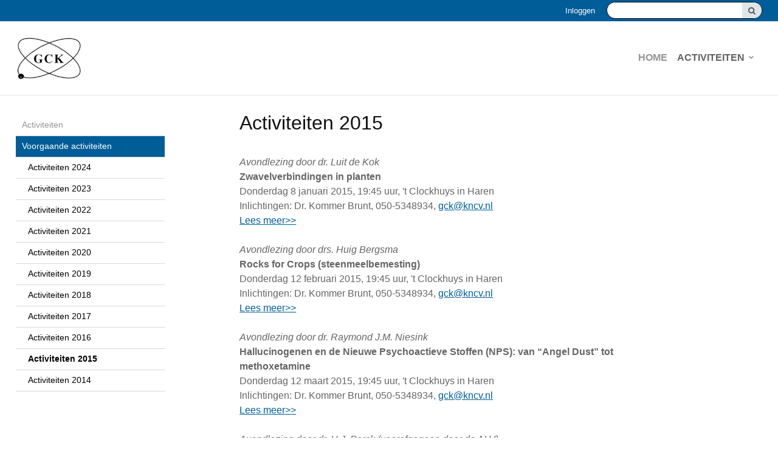

--- FILE ---
content_type: text/html; charset=UTF-8
request_url: https://gck.kncv.nl/activiteiten-2015
body_size: 3149
content:
<!DOCTYPE html>
<!--[if IE 7 ]><html lang="nl" class="no-js ie7 not-responsive"><![endif]-->
<!--[if IE 8 ]><html lang="nl" class="no-js ie8 not-responsive"></html><![endif]-->
<!--[if IE 9 ]><html lang="nl" class="no-js ie9"><![endif]-->
<!--[if (gt IE 9)|!(IE)]><!--><html lang="nl" class="no-js"><!--<![endif]-->
<head>

<script type='text/javascript' src='/ui/uibase/script/setcookie.js?r=2b0fb64fe3071088dc4630093935479cfe20b7f0'></script>
<script type='text/javascript' src='/l/cookie_control/filter/default/6b86b273ff34fce19d6b804eff5a3f5747ada4eaa22f1d49c01e52ddb7875b4b'></script>
<meta itemprop="pb:time" content="1486045920">
 <meta name='generator' content='Procurios' />
	<meta charset="UTF-8" />
	<link href='http://fonts.googleapis.com/css?family=Open+Sans:300,400,600,700' rel='stylesheet' type='text/css'>
	<link rel='stylesheet' type='text/css' media='screen' href='/cache/1y6r4dhbek004.955668e2b396.css' />
<link rel='stylesheet' type='text/css' media='screen' href='/cache/2hcsijq8rzmsk.955668e2b396.css' />
<link rel='stylesheet' type='text/css' media='print' href='/cache/11nlvrw8jvkq2.955668e2b396.css' />
	<meta http-equiv="X-UA-Compatible" content="IE=edge,chrome=1">
	<title>Activiteiten 2015 - GCK</title>
	<meta name="viewport" content="width=device-width, initial-scale=1.0">
	<meta name='author' content='' />
	
	
	
	<link rel="shortcut icon" href="/l/library/download/urn:uuid:78e5fe37-715f-49b0-a573-173587de73aa/gck-favicon-128x128.jpg" />
	<link rel='stylesheet' type='text/css' media='screen' href='/ui/uibase/style/pbutil.css?rev=936ee22c6760c7601820a01aadeb5a63a9c84a35' />
<script type='text/javascript' src='/ui/uibase/script/prototype/prototype-min.js?rev=2ce7626cd5fcfb3042f3ce6c532d9fd6b7e4e352'></script>
<script type='text/javascript' src='/ui/uibase/droplets/iframe-resizer/child.js?rev=8075597b7937271dad9679269aec91bcab7a61fc'></script>
<script type='text/javascript' src='/ui/uibase/script/pblib/pblib.js?rev=397cb9ef2e7dec4e026c879b0066f2807e007912'></script>

	
<script type='text/javascript'>var digitalData = {"page":{"attributes":{"PBSiteID":"88720"},"pageInfo":{"pageID":"112981","pageName":"Activiteiten 2015","language":"nl_NL","breadCrumbs":["Home","Activiteiten","Voorgaande activiteiten","Activiteiten 2015"]}},"component":[{"componentInfo":{"componentID":"112982","componentName":"Activiteiten 2015"}}],"cookiePolicy":{"acceptancePolicy":"optIn","cookieTypeCategory":{"tracking":"tracking","statistics":"tracking","external":"external","functional":"essential"},"allowedCookieTypes":{"functional":true,"preferences":true,"statistics":true,"tracking":true,"external":true}},"pageInstanceID":"production"}</script>
	
	
</head>
<body id="default" class="    ">

	<!-- ProBaseSpider noIndex -->
	<div class="skip-links">
		<span>Sla links over</span>
		<ul>
			<li><a href="#content">Spring naar de inhoud</a></li>
			<li><a href="#nav">Spring naar het menu</a></li>
		</ul>
	</div>
	<div class="site-container clearfix">
		<div class="header-container">
			<div class="header-top">
				<div class="header-top-wrapper wrapper">
					<div class="search search-desktop">
            <!-- ProBaseSpider noIndex -->
            <form method='get' action='/k/searchengine' id='quick-search' class='quickSearch'>
            <fieldset><label for='searchfield'>Zoeken: </label>
            <input id='searchfield' type='text' name='q' value='' />
            <button type='submit'><span class='inner-button'>Zoeken</span></button></fieldset></form>
            <!-- /ProBaseSpider --></div>
					<a href='/login' id='login' class='login-snippet'>Inloggen</a>

					
					
				</div>
			</div>
			<div class="header-wrapper wrapper">
				<a href="/" class="logo" title="Terug naar de homepagina">
					<img src="/l/library/download/urn:uuid:1b53af32-c309-4dca-bf23-b38796ed9d1c/gck-187x149.jpg" alt="logo" />
				</a>
				<div id="nav" class="nav nav-hor nav-main clearfix">
					<ul><li class="nth-child1">                
            <a href="/">Home</a></li><li class="nth-child2 active last">                
            <a href="/agenda" class="sub">Activiteiten</a><ul><li class="nth-child1">                
            <a href="/activiteiten">Activiteiten</a></li><li class="nth-child2 active last">                
            <a href="/voorgaande-activiteiten">Voorgaande activiteiten</a></li></ul></li></ul>
				</div>
				<div class="toggle-button-wrapper">
					<button class="toggle-nav-button icon-menu">Menu</button>
				</div>
			</div>
		</div>
		<div class="nav nav-mobile clearfix">
			<ul><li class="nth-child1">                
            <a href="/">Home</a></li><li class="nth-child2 active last">                
            <a href="/agenda" class="sub">Activiteiten</a><ul><li class="nth-child1">                
            <a href="/activiteiten">Activiteiten</a></li><li class="nth-child2 active last">                
            <a href="/voorgaande-activiteiten" class="sub">Voorgaande activiteiten</a><ul><li class="nth-child1">                
            <a href="/activiteiten-2024">Activiteiten 2024</a></li><li class="nth-child2">                
            <a href="/activiteiten-2023">Activiteiten 2023</a></li><li class="nth-child3">                
            <a href="/activiteiten-2022">Activiteiten 2022</a></li><li class="nth-child4">                
            <a href="/activiteiten-2021">Activiteiten 2021</a></li><li class="nth-child5">                
            <a href="/activiteiten-2020">Activiteiten 2020</a></li><li class="nth-child6">                
            <a href="/activiteiten-2019">Activiteiten 2019</a></li><li class="nth-child7">                
            <a href="/activiteiten-2018">Activiteiten 2018</a></li><li class="nth-child8">                
            <a href="/activiteiten-2017">Activiteiten 2017</a></li><li class="nth-child9">                
            <a href="/activiteiten-2016">Activiteiten 2016</a></li><li class="nth-child10 active">                
            <a href="/activiteiten-2015" aria-current="page">Activiteiten 2015</a></li><li class="nth-child11 last">                
            <a href="/activiteiten-2014">Activiteiten 2014</a></li></ul></li></ul></li></ul>
			<a href='/login' id='login' class='login-snippet'>Inloggen</a>

		</div>
		<div class="content-container">
			<div class="content-wrapper wrapper clearfix">
				<div class="sidebar sidebarright">
                    <!-- /ProBaseSpider -->
					<h1>Activiteiten 2015</h1>
                    <!-- ProBaseSpider noIndex -->
					
					<!-- /ProBaseSpider -->
					
					<div id="content" class="content"><div
    id='art_112982'
    class='article article_1 article_odd article_first article_last'
    >
        <div class='article_content article_static'><p class="first"><em>Avondlezing door dr. Luit de Kok<br /></em><strong>Zwavelverbindingen in planten<br /></strong>Donderdag 8 januari 2015, 19:45 uur, 't Clockhuys in Haren<br />Inlichtingen: Dr. Kommer Brunt, 050-5348934,&nbsp;<a rel="noopener noreferrer" href="mailto:gck@kncv.nl" target="_blank">gck@kncv.nl<br /></a><!-- pbSite:88720 --><a href="http://gck.kncv.nl/de-rol-van-zwavel-in-planten" target="_self">Lees meer&gt;&gt;</a></p>
<p><em>Avondlezing door drs. Huig Bergsma<br /></em><strong>Rocks for Crops (steenmeelbemesting)<br /></strong>Donderdag 12 februari 2015, 19:45 uur, 't Clockhuys in Haren<br />Inlichtingen: Dr. Kommer Brunt, 050-5348934,&nbsp;<a rel="noopener noreferrer" href="mailto:gck@kncv.nl" target="_blank">gck@kncv.nl<br /></a><!-- pbSite:88720 --><a href="http://gck.kncv.nl/steenmeelbemesting-rocks-for-crops" target="_self">Lees meer&gt;&gt;</a></p>
<p><em>Avondlezing door dr. Raymond J.M. Niesink<br /></em><strong>Hallucinogenen en de Nieuwe Psychoactieve Stoffen (NPS): van &ldquo;Angel Dust&rdquo; tot methoxetamine<br /></strong>Donderdag 12 maart 2015, 19:45 uur, 't Clockhuys in Haren<br />Inlichtingen: Dr. Kommer Brunt, 050-5348934,&nbsp;<a rel="noopener noreferrer" href="mailto:gck@kncv.nl" target="_blank">gck@kncv.nl<br /></a><!-- pbSite:88720 --><a href="http://gck.kncv.nl/hallucinogenen" target="_self">Lees meer&gt;&gt;</a></p>
<p><em>Avondlezing door dr. H.J. Porck (voorafgegaan door de ALV)<br /></em><strong>Veroudering van papier en behoud van informatie<br /></strong>Donderdag 9 april 2015, 19:45 uur, 't Clockhuys in Haren<br />Inlichtingen: Dr. Kommer Brunt, 050-5348934,&nbsp;<a rel="noopener noreferrer" href="mailto:gck@kncv.nl" target="_blank">gck@kncv.nl<br /></a><!-- pbSite:88720 --><a href="http://gck.kncv.nl/veroudering-van-papier-en-behoud-van-informatie" target="_self">Lees meer&gt;&gt;</a></p>
<p><em>Excursie<br /></em><strong>Excursie Linnaeusborg, RUG gebouw voor Levenswetenschappen<br /></strong>Vrijdag 29 mei 2015<br />Inlichtingen: Dr. Kommer Brunt, 050-5348934,&nbsp;<a rel="noopener noreferrer" href="mailto:gck@kncv.nl" target="_blank">gck@kncv.nl<br /></a><!-- pbSite:88720 --><a href="http://gck.kncv.nl/excursie-linnaeusborg,-rug-gebouw-voor-levenswetenschappen" target="_self">Lees meer&gt;&gt;</a></p>
<p><em>Excursie<br /></em><strong>Attero, locatie Wijster<br /></strong>Bezichtiging van de afvalscheiding, energieproductie uit afval, composteren en storten.<br />Vrijdag 25 september 2015<br />Inlichtingen: Dr. Kommer Brunt, 050-5348934,&nbsp;<a rel="noopener noreferrer" href="mailto:gck@kncv.nl" target="_blank">gck@kncv.nl<br /></a><!-- pbSite:88720 --><a href="http://gck.kncv.nl/excursie-naar-vuilverwerkingsbedrijf-attero-in-wijster" target="_self">Lees meer&gt;&gt;</a>&nbsp;</p>
<p><em>Avondlezing door prof.dr. Hidde Halsma<br /></em><strong>Gen-therapie en gen-doping<br /></strong>Donderdag 8 oktober 2015, 19:45 uur, 't Clockhuys in Haren<br />Inlichtingen: Dr. Kommer Brunt, 050-5348934,&nbsp;<a rel="noopener noreferrer" href="mailto:gck@kncv.nl" target="_blank">gck@kncv.nl<br /></a><!-- pbSite:88720 --><a href="http://gck.kncv.nl/gen-therapie-en-gen-doping">Lees meer&gt;&gt;</a></p>
<p><em>Avondlezing door Em prof.dr. Donald R.A. Uges<br /></em><strong>Zoeken naar de veranderende waarheid in de criminalistiek en wetenschap<br /></strong>Donderdag 5 november 2015, 19:45 uur, 't Clockhuys in Haren<br />Inlichtingen: Dr. Kommer Brunt, 050-5348934,&nbsp;<a rel="noopener noreferrer" href="mailto:gck@kncv.nl" target="_blank">gck@kncv.nl<br /></a><!-- pbSite:88720 --><a href="http://gck.kncv.nl/zoeken-naar-de-veranderende-waarheid-in-de-criminalistiek-en-wetenschap" target="_self">Lees meer&gt;&gt;</a>&nbsp;</p>
<p class="last"><em>Avondlezing door prof.dr. Marc J.E.C. van der Maarel<br /></em><strong>Algen, enzymen, koolhydraten<br /></strong>Donderdag 10 december 2015, 19:45 uur, 't Clockhuys in Haren<br />Inlichtingen: Dr. Kommer Brunt, 050-5348934,&nbsp;<a rel="noopener noreferrer" href="mailto:gck@kncv.nl" target="_blank">gck@kncv.nl<br /></a><!-- pbSite:88720 --><a href="http://gck.kncv.nl/algen,-enzymen,-koolhydraten">Lees meer&gt;&gt;</a></p></div>
</div></div>
                    <!-- ProBaseSpider noIndex -->
				</div>
				<div class="sidebar sidebarleft">
					<div class="nav nav-ver nav-sub">
						<ul><li class="nth-child1">                
            <a href="/activiteiten">Activiteiten</a></li><li class="nth-child2 active last">                
            <a href="/voorgaande-activiteiten" class="sub">Voorgaande activiteiten</a><ul><li class="nth-child1">                
            <a href="/activiteiten-2024">Activiteiten 2024</a></li><li class="nth-child2">                
            <a href="/activiteiten-2023">Activiteiten 2023</a></li><li class="nth-child3">                
            <a href="/activiteiten-2022">Activiteiten 2022</a></li><li class="nth-child4">                
            <a href="/activiteiten-2021">Activiteiten 2021</a></li><li class="nth-child5">                
            <a href="/activiteiten-2020">Activiteiten 2020</a></li><li class="nth-child6">                
            <a href="/activiteiten-2019">Activiteiten 2019</a></li><li class="nth-child7">                
            <a href="/activiteiten-2018">Activiteiten 2018</a></li><li class="nth-child8">                
            <a href="/activiteiten-2017">Activiteiten 2017</a></li><li class="nth-child9">                
            <a href="/activiteiten-2016">Activiteiten 2016</a></li><li class="nth-child10 active">                
            <a href="/activiteiten-2015" aria-current="page">Activiteiten 2015</a></li><li class="nth-child11 last">                
            <a href="/activiteiten-2014">Activiteiten 2014</a></li></ul></li></ul>
					</div>
					<!-- /ProBaseSpider -->
					
                    <!-- ProBaseSpider noIndex -->
				</div>
			</div>
		</div>
		<div class="footer-container">
			<div class="footer-wrapper wrapper">
				<div class="nav nav-hor nav-footer"><ul><li class="nth-child1">                
            <a href="/">Home</a></li><li class="nth-child2 active last">                
            <a href="/agenda" class="sub">Activiteiten</a><ul><li class="nth-child1">                
            <a href="/activiteiten">Activiteiten</a></li><li class="nth-child2 active last">                
            <a href="/voorgaande-activiteiten">Voorgaande activiteiten</a></li></ul></li></ul></div>
			</div>
		</div>
		<div class="footer-bottom">
			<div class="footer-wrapper wrapper">
				<a href="http://www.kncv.nl/" target='_blank'><img src="/ui/kncv-sectie/img/logo-white.png" alt="logo" /></a>
				<ul class="socialmedia-links generic-footer-links">
					
						
						
				</ul>
				<ul class="footer-links generic-footer-links">
					
						
						
						
				</ul>
			</div>
		</div>
		
	</div>
	
	<script src="/cache/1_22y9vhh3yhhc0.955668e2b396.js"></script>
	<script src="/cache/1_30xtyaii8zk00.955668e2b396.js"></script>
	<script src='/cache/1_1jzycnauzwjiv.955668e2b396.js'></script>
	<!-- /ProBaseSpider -->

</body>
</html>
